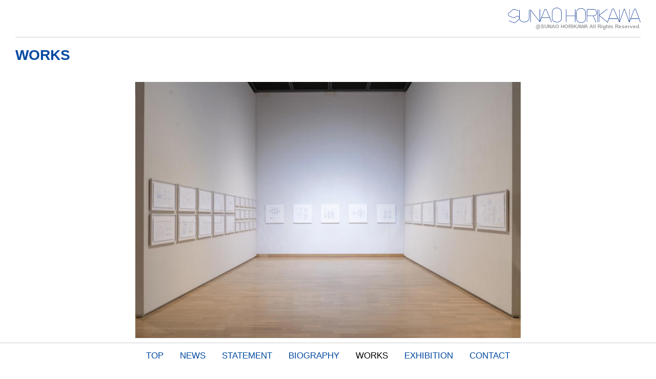

--- FILE ---
content_type: text/html; charset=UTF-8
request_url: https://sunaohorikawa.com/works/2021/11/570-605.html
body_size: 6058
content:
<!doctype html>
<html lang="ja">
<head>
<meta charset="UTF-8">
<title>バナナ#570-バナナ#605 / banana#570-banana#605 - WORKS | 堀川すなお 公式ホームページ | Sunao Horikawa Official Website</title>
<meta name="description" content="こちらのページには「バナナ#570-バナナ#605 / banana#570-banana#605 - WORKS」を掲載しております。堀川すなおのプロフィール、経歴、作品、展示会情報などをご紹介しております。 | Find out about Sunao Horikawa's profile, career, works and exhibitions." />
<meta name="keywords" content="WORKS,堀川すなお,現代美術,絵画,ドローイング,ミクストメディア,インスタレーション,sunao horikawa" />
<link rel="stylesheet" href="https://sunaohorikawa.com/css/cont.css?20251124-0623" type="text/css" />
<link href="https://sunaohorikawa.com/css/component.css?20251124-0623" rel="stylesheet" type="text/css" />
<link href="https://sunaohorikawa.com/css/lightbox.css" rel="stylesheet" media="screen"/>
<script type="text/javascript" src="https://sunaohorikawa.com/js/jquery-1.10.2.min.js"></script>
<script type="text/javascript" src="https://sunaohorikawa.com/js/lightbox-2.6.min.js"></script>
<link rel="icon" href="https://sunaohorikawa.com/img/favicon3.png" type="image/png"/>

<meta name="viewport" content="width=device-width, initial-scale=1,user-scalable=no">
<script type="text/javascript"> 
if((navigator.userAgent.indexOf('Android') > 0 && navigator.userAgent.indexOf('Mobile') == -1) || navigator.userAgent.indexOf('A1_07') > 0 || navigator.userAgent.indexOf('SC-01C') > 0 || navigator.userAgent.indexOf('iPad') > 0){ 
document.write('<meta name="viewport" content="width=980px,user-scalable=yes">'); 
}else{ 
document.write('<meta name="viewport" content="width=device-width, initial-scale=1,user-scalable=no" />'); 
} 
</script>
<!--[if lt IE 9]>
<script src="https://css3-mediaqueries-js.googlecode.com/svn/trunk/css3-mediaqueries.js"></script>
<script src="https://html5shiv.googlecode.com/svn/trunk/html5.js"></script>
<![endif]-->
<script type="text/javascript">
$(document).ready(function() {
   var pagetop = $('.pagetop_sp');
   $(window).scroll(function () {
       if ($(this).scrollTop() > 100) {
           pagetop.fadeIn();
       } else {
           pagetop.fadeOut();
       }
   });
   pagetop.click(function () {
       $('body, html').animate({ scrollTop: 0 }, 500);
       return false;
   });
});
</script>
<script type="text/javascript">
$(function() {
    var showFlag = false;
    var topBtn = $('#page-top');    
    topBtn.css('bottom', '-100px');
    var showFlag = false;
    //スクロールが100に達したらボタン表示
    $(window).scroll(function () {
        if ($(this).scrollTop() > 100) {
            if (showFlag == false) {
                showFlag = true;
                topBtn.stop().animate({'bottom' : '10px'}, 200); 
            }
        } else {
            if (showFlag) {
                showFlag = false;
                topBtn.stop().animate({'bottom' : '-100px'}, 200); 
            }
        }
    });
    //スクロールしてトップ
    topBtn.click(function () {
        $('body,html').animate({
            scrollTop: 0
        }, 500);
        return false;
    });
});
</script>
<!-- Global site tag (gtag.js) - Google Analytics -->
<script async src="https://www.googletagmanager.com/gtag/js?id=G-WJDZKHCKR8"></script>
<script>
  window.dataLayer = window.dataLayer || [];
  function gtag(){dataLayer.push(arguments);}
  gtag('js', new Date());

  gtag('config', 'G-WJDZKHCKR8');
</script>
<link href="https://sunaohorikawa.com/css/drift-basic.css"/ rel="stylesheet">
<script src="https://sunaohorikawa.com/js/Drift.js"></script>
</head>
<body id="works" class="artwork">

<div id="container">
<h1 class="logo forpc">
<a href="https://sunaohorikawa.com/"><img src="https://sunaohorikawa.com/img/logomark.png" alt="堀川すなお sunao horikawa" class="res"></a>
<p>@SUNAO HORIKAWA All Rights Reserved.</p>
</h1>

<div id="header_wrapper-sp" class="forsp">
<div id="dl-menu" class="dl-menuwrapper">
<div id="logo-sp">
<a href="https://sunaohorikawa.com/"><img src="https://sunaohorikawa.com/img/logomark.png" alt="堀川すなお sunao horikawa"/></a>
</div>
<button class="dl-trigger" tabindex="0" accesskey="0">Open Menu</button>
<ul class="dl-menu">
<li class="nav01"><a href="https://sunaohorikawa.com/">TOP</a></li>
<li class="nav02"><a href="https://sunaohorikawa.com/news/">NEWS</a></li>
<li class="nav03"><a href="https://sunaohorikawa.com/statement/">STATEMENT</a></li>
<li class="nav04"><a href="https://sunaohorikawa.com/biography/">BIOGRAPHY</a></li>
<li class="nav05"><a href="https://sunaohorikawa.com/works/">WORKS</a></li>
<li class="nav06"><a href="https://sunaohorikawa.com/exhibition/">EXHIBITION</a></li>
<li class="nav07"><a href="https://sunaohorikawa.com/contact/">CONTACT</a></li>
</ul>
</div>
</div>
<div id="cont">
<h2>WORKS</h2>
<div class="gridworks">

<ul class="art_bord forpc">
<li><img src="https://sunaohorikawa.com/works/assets_c/2023/03/%E5%86%99%E7%9C%9F%E3%81%99%E3%81%AA-thumb-autox550-714.jpg" alt="バナナ#570-バナナ#605"></li>
</ul>
<ul class="art_bord forsp">
<li><img src="https://sunaohorikawa.com/works/%E5%86%99%E7%9C%9F%E3%81%99%E3%81%AA.jpg" alt="バナナ#570-バナナ#605"></li>
</ul>

<div class="examples forpc"><img class="photo01" src="https://sunaohorikawa.com/works/assets_c/2023/03/%E5%86%99%E7%9C%9F%E3%81%99%E3%81%AA-thumb-autox550-714.jpg" data-zoom="https://sunaohorikawa.com/works/%E5%86%99%E7%9C%9F%E3%81%99%E3%81%AA.jpg"><div class="detail01"></div></div>
<div class="examples forpc"><img class="photo02" src="https://sunaohorikawa.com/works/assets_c/2023/03/%E6%9D%B1%E5%A4%A7%E9%98%AA%E3%83%89%E3%83%AD%E3%83%BC7%E3%81%AE%E3%82%B3%E3%83%94%E3%83%BC%20copy%E3%81%AE%E3%82%B3%E3%83%94%E3%83%BC-thumb-autox550-720.jpg" data-zoom="https://sunaohorikawa.com/works/%E6%9D%B1%E5%A4%A7%E9%98%AA%E3%83%89%E3%83%AD%E3%83%BC7%E3%81%AE%E3%82%B3%E3%83%94%E3%83%BC%20copy%E3%81%AE%E3%82%B3%E3%83%94%E3%83%BC.jpg"><div class="detail02"></div></div><div class="examples forsp"><img src="https://sunaohorikawa.com/works/%E6%9D%B1%E5%A4%A7%E9%98%AA%E3%83%89%E3%83%AD%E3%83%BC7%E3%81%AE%E3%82%B3%E3%83%94%E3%83%BC%20copy%E3%81%AE%E3%82%B3%E3%83%94%E3%83%BC.jpg" alt="バナナ#570-バナナ#605"></div>
<div class="examples forpc"><img class="photo03" src="https://sunaohorikawa.com/works/assets_c/2023/03/%E6%9D%B1%E5%A4%A7%E9%98%AA%E3%83%89%E3%83%AD%E3%83%BC8%E3%81%AE%E3%82%B3%E3%83%94%E3%83%BC%20copy%E3%81%AE%E3%82%B3%E3%83%94%E3%83%BC-thumb-autox550-721.jpg" data-zoom="https://sunaohorikawa.com/works/%E6%9D%B1%E5%A4%A7%E9%98%AA%E3%83%89%E3%83%AD%E3%83%BC8%E3%81%AE%E3%82%B3%E3%83%94%E3%83%BC%20copy%E3%81%AE%E3%82%B3%E3%83%94%E3%83%BC.jpg"><div class="detail03"></div></div><div class="examples forsp"><img src="https://sunaohorikawa.com/works/%E6%9D%B1%E5%A4%A7%E9%98%AA%E3%83%89%E3%83%AD%E3%83%BC8%E3%81%AE%E3%82%B3%E3%83%94%E3%83%BC%20copy%E3%81%AE%E3%82%B3%E3%83%94%E3%83%BC.jpg" alt="バナナ#570-バナナ#605"></div>
<div class="examples forpc"><img class="photo04" src="https://sunaohorikawa.com/works/assets_c/2023/03/%E6%9D%B1%E5%A4%A7%E9%98%AA%E3%83%89%E3%83%AD%E3%83%BC9%E3%81%AE%E3%82%B3%E3%83%94%E3%83%BC%20copy%E3%81%AE%E3%82%B3%E3%83%94%E3%83%BC-thumb-autox550-722.jpg" data-zoom="https://sunaohorikawa.com/works/%E6%9D%B1%E5%A4%A7%E9%98%AA%E3%83%89%E3%83%AD%E3%83%BC9%E3%81%AE%E3%82%B3%E3%83%94%E3%83%BC%20copy%E3%81%AE%E3%82%B3%E3%83%94%E3%83%BC.jpg"><div class="detail04"></div></div><div class="examples forsp"><img src="https://sunaohorikawa.com/works/%E6%9D%B1%E5%A4%A7%E9%98%AA%E3%83%89%E3%83%AD%E3%83%BC9%E3%81%AE%E3%82%B3%E3%83%94%E3%83%BC%20copy%E3%81%AE%E3%82%B3%E3%83%94%E3%83%BC.jpg" alt="バナナ#570-バナナ#605"></div>
<div class="examples forpc"><img class="photo05" src="https://sunaohorikawa.com/works/assets_c/2023/03/%E6%9D%B1%E5%A4%A7%E9%98%AA%E3%83%89%E3%83%AD%E3%83%BC10%E3%81%AE%E3%82%B3%E3%83%94%E3%83%BC%20copy%E3%81%AE%E3%82%B3%E3%83%94%E3%83%BC-thumb-autox550-723.jpg" data-zoom="https://sunaohorikawa.com/works/%E6%9D%B1%E5%A4%A7%E9%98%AA%E3%83%89%E3%83%AD%E3%83%BC10%E3%81%AE%E3%82%B3%E3%83%94%E3%83%BC%20copy%E3%81%AE%E3%82%B3%E3%83%94%E3%83%BC.jpg"><div class="detail05"></div></div><div class="examples forsp"><img src="https://sunaohorikawa.com/works/%E6%9D%B1%E5%A4%A7%E9%98%AA%E3%83%89%E3%83%AD%E3%83%BC10%E3%81%AE%E3%82%B3%E3%83%94%E3%83%BC%20copy%E3%81%AE%E3%82%B3%E3%83%94%E3%83%BC.jpg" alt="バナナ#570-バナナ#605"></div>
<div class="examples forpc"><img class="photo06" src="https://sunaohorikawa.com/works/assets_c/2023/03/%E6%9D%B1%E5%A4%A7%E9%98%AA%E3%83%89%E3%83%AD%E3%83%BC%EF%BC%95%E3%81%AE%E3%82%B3%E3%83%94%E3%83%BC%20copy%E3%81%AE%E3%82%B3%E3%83%94%E3%83%BC-thumb-autox550-719.jpg" data-zoom="https://sunaohorikawa.com/works/%E6%9D%B1%E5%A4%A7%E9%98%AA%E3%83%89%E3%83%AD%E3%83%BC%EF%BC%95%E3%81%AE%E3%82%B3%E3%83%94%E3%83%BC%20copy%E3%81%AE%E3%82%B3%E3%83%94%E3%83%BC.jpg"><div class="detail06"></div></div><div class="examples forsp"><img src="https://sunaohorikawa.com/works/%E6%9D%B1%E5%A4%A7%E9%98%AA%E3%83%89%E3%83%AD%E3%83%BC%EF%BC%95%E3%81%AE%E3%82%B3%E3%83%94%E3%83%BC%20copy%E3%81%AE%E3%82%B3%E3%83%94%E3%83%BC.jpg" alt="バナナ#570-バナナ#605"></div>
<div class="examples forpc"><img class="photo07" src="https://sunaohorikawa.com/works/assets_c/2023/03/%E6%9D%B1%E5%A4%A7%E9%98%AA%E3%83%89%E3%83%AD%E3%83%BC%EF%BC%91%E3%81%AE%E3%82%B3%E3%83%94%E3%83%BC%20copy%E3%81%AE%E3%82%B3%E3%83%94%E3%83%BC-thumb-autox550-715.jpg" data-zoom="https://sunaohorikawa.com/works/%E6%9D%B1%E5%A4%A7%E9%98%AA%E3%83%89%E3%83%AD%E3%83%BC%EF%BC%91%E3%81%AE%E3%82%B3%E3%83%94%E3%83%BC%20copy%E3%81%AE%E3%82%B3%E3%83%94%E3%83%BC.jpg"><div class="detail07"></div></div><div class="examples forsp"><img src="https://sunaohorikawa.com/works/%E6%9D%B1%E5%A4%A7%E9%98%AA%E3%83%89%E3%83%AD%E3%83%BC%EF%BC%91%E3%81%AE%E3%82%B3%E3%83%94%E3%83%BC%20copy%E3%81%AE%E3%82%B3%E3%83%94%E3%83%BC.jpg" alt="バナナ#570-バナナ#605"></div>
<div class="examples forpc"><img class="photo08" src="https://sunaohorikawa.com/works/assets_c/2023/03/%E6%9D%B1%E5%A4%A7%E9%98%AA%E3%83%89%E3%83%AD%E3%83%BC%EF%BC%92%E3%81%AE%E3%82%B3%E3%83%94%E3%83%BC%20copy%E3%81%AE%E3%82%B3%E3%83%94%E3%83%BC-thumb-autox550-716.jpg" data-zoom="https://sunaohorikawa.com/works/%E6%9D%B1%E5%A4%A7%E9%98%AA%E3%83%89%E3%83%AD%E3%83%BC%EF%BC%92%E3%81%AE%E3%82%B3%E3%83%94%E3%83%BC%20copy%E3%81%AE%E3%82%B3%E3%83%94%E3%83%BC.jpg"><div class="detail08"></div></div><div class="examples forsp"><img src="https://sunaohorikawa.com/works/%E6%9D%B1%E5%A4%A7%E9%98%AA%E3%83%89%E3%83%AD%E3%83%BC%EF%BC%92%E3%81%AE%E3%82%B3%E3%83%94%E3%83%BC%20copy%E3%81%AE%E3%82%B3%E3%83%94%E3%83%BC.jpg" alt="バナナ#570-バナナ#605"></div>
<div class="examples forpc"><img class="photo09" src="https://sunaohorikawa.com/works/assets_c/2023/03/%E6%9D%B1%E5%A4%A7%E9%98%AA%E3%83%89%E3%83%AD%E3%83%BC3%E3%81%AE%E3%82%B3%E3%83%94%E3%83%BC%20copy%E3%81%AE%E3%82%B3%E3%83%94%E3%83%BC-thumb-autox550-717.jpg" data-zoom="https://sunaohorikawa.com/works/%E6%9D%B1%E5%A4%A7%E9%98%AA%E3%83%89%E3%83%AD%E3%83%BC3%E3%81%AE%E3%82%B3%E3%83%94%E3%83%BC%20copy%E3%81%AE%E3%82%B3%E3%83%94%E3%83%BC.jpg"><div class="detail09"></div></div><div class="examples forsp"><img src="https://sunaohorikawa.com/works/%E6%9D%B1%E5%A4%A7%E9%98%AA%E3%83%89%E3%83%AD%E3%83%BC3%E3%81%AE%E3%82%B3%E3%83%94%E3%83%BC%20copy%E3%81%AE%E3%82%B3%E3%83%94%E3%83%BC.jpg" alt="バナナ#570-バナナ#605"></div>
<div class="examples forpc"><img class="photo10" src="https://sunaohorikawa.com/works/assets_c/2023/03/%E6%9D%B1%E5%A4%A7%E9%98%AA%E3%83%89%E3%83%AD%E3%83%BC4%E3%81%AE%E3%82%B3%E3%83%94%E3%83%BC%20copy%E3%81%AE%E3%82%B3%E3%83%94%E3%83%BC-thumb-autox550-718.jpg" data-zoom="https://sunaohorikawa.com/works/%E6%9D%B1%E5%A4%A7%E9%98%AA%E3%83%89%E3%83%AD%E3%83%BC4%E3%81%AE%E3%82%B3%E3%83%94%E3%83%BC%20copy%E3%81%AE%E3%82%B3%E3%83%94%E3%83%BC.jpg"><div class="detail10"></div></div><div class="examples forsp"><img src="https://sunaohorikawa.com/works/%E6%9D%B1%E5%A4%A7%E9%98%AA%E3%83%89%E3%83%AD%E3%83%BC4%E3%81%AE%E3%82%B3%E3%83%94%E3%83%BC%20copy%E3%81%AE%E3%82%B3%E3%83%94%E3%83%BC.jpg" alt="バナナ#570-バナナ#605"></div>

<div class="examples forpc"><img class="photo12" src="https://sunaohorikawa.com/works/assets_c/2023/03/%E4%BD%9C%E5%93%81%E3%83%9D%E3%83%BC%E3%83%88%E3%83%95%E3%82%A9%E3%83%AA%E3%82%AA_%E5%A0%80%E5%B7%9D%E3%81%99%E3%81%AA%E3%81%8A%EF%BC%88%E5%8F%97%E9%A8%93%E7%95%AA%E5%8F%B7%EF%BC%9A51004%EF%BC%89.pdf-25-thumb-autox550-727.jpeg" data-zoom="https://sunaohorikawa.com/works/%E4%BD%9C%E5%93%81%E3%83%9D%E3%83%BC%E3%83%88%E3%83%95%E3%82%A9%E3%83%AA%E3%82%AA_%E5%A0%80%E5%B7%9D%E3%81%99%E3%81%AA%E3%81%8A%EF%BC%88%E5%8F%97%E9%A8%93%E7%95%AA%E5%8F%B7%EF%BC%9A51004%EF%BC%89.pdf-25.jpeg"><div class="detail12"></div></div><div class="examples forsp"><img src="https://sunaohorikawa.com/works/%E4%BD%9C%E5%93%81%E3%83%9D%E3%83%BC%E3%83%88%E3%83%95%E3%82%A9%E3%83%AA%E3%82%AA_%E5%A0%80%E5%B7%9D%E3%81%99%E3%81%AA%E3%81%8A%EF%BC%88%E5%8F%97%E9%A8%93%E7%95%AA%E5%8F%B7%EF%BC%9A51004%EF%BC%89.pdf-25.jpeg" alt="バナナ#570-バナナ#605"></div>
<div class="examples forpc"><img class="photo13" src="https://sunaohorikawa.com/works/assets_c/2023/03/%E6%9D%B1%E5%A4%A7%E9%98%AA%E3%83%89%E3%83%AD%E3%83%BC%EF%BC%91%EF%BC%91%E3%81%AE%E3%82%B3%E3%83%94%E3%83%BC-thumb-autox550-725.jpg" data-zoom="https://sunaohorikawa.com/works/%E6%9D%B1%E5%A4%A7%E9%98%AA%E3%83%89%E3%83%AD%E3%83%BC%EF%BC%91%EF%BC%91%E3%81%AE%E3%82%B3%E3%83%94%E3%83%BC.jpg"><div class="detail13"></div></div><div class="examples forsp"><img src="https://sunaohorikawa.com/works/%E6%9D%B1%E5%A4%A7%E9%98%AA%E3%83%89%E3%83%AD%E3%83%BC%EF%BC%91%EF%BC%91%E3%81%AE%E3%82%B3%E3%83%94%E3%83%BC.jpg" alt="バナナ#570-バナナ#605"></div>
<div class="examples forpc"><img class="photo14" src="https://sunaohorikawa.com/works/assets_c/2023/03/%E6%9D%B1%E5%A4%A7%E9%98%AA%E3%83%89%E3%83%AD%E3%83%BC%EF%BC%913%E3%81%AE%E3%82%B3%E3%83%94%E3%83%BC%20copy%E3%81%AE%E3%82%B3%E3%83%94%E3%83%BC-thumb-autox550-726.jpg" data-zoom="https://sunaohorikawa.com/works/%E6%9D%B1%E5%A4%A7%E9%98%AA%E3%83%89%E3%83%AD%E3%83%BC%EF%BC%913%E3%81%AE%E3%82%B3%E3%83%94%E3%83%BC%20copy%E3%81%AE%E3%82%B3%E3%83%94%E3%83%BC.jpg"><div class="detail14"></div></div><div class="examples forsp"><img src="https://sunaohorikawa.com/works/%E6%9D%B1%E5%A4%A7%E9%98%AA%E3%83%89%E3%83%AD%E3%83%BC%EF%BC%913%E3%81%AE%E3%82%B3%E3%83%94%E3%83%BC%20copy%E3%81%AE%E3%82%B3%E3%83%94%E3%83%BC.jpg" alt="バナナ#570-バナナ#605"></div>





<div class="art_des">
<p>2021</p>
<p>w725xh543mm, w544xh422mm, w301xh240mm</p>
</div>

<div class="art_lang">
<div class="art_lang_box">
<h3>バナナ#570-バナナ#605</h3>

<p>色鉛筆、マイラーフィルム</p>
<div class="art_body">

</div>
</div>
<div class="art_lang_box">
<h3>banana#570-banana#605</h3>

<p>colored pencil on mylar film.</p>
<div class="art_body">

</div>
</div>
</div>




                <nav class="page-navigation entry-navigation pagination content-nav">
                  <ul class="page-navigation-list">

                    <li class="page-navigation-list-item page-navigation-prev"><a rel="prev" href="https://sunaohorikawa.com/works/2021/10/562-563-567.html" title="バナナ#562, バナナ#563, バナナ#567">Previous</a></li>


                    <li class="page-navigation-list-item page-navigation-next"><a rel="next" href="https://sunaohorikawa.com/works/2022/09/220722112-291904-2136-0803049-2023-05045-1810-2020-08029-.html" title="バナナ:近部分/凹凸:22.07.22(1:12-).29(19:04-)(21:36-).08.03(0:49-)(20:23-).05(0:45-)(18:10-)(20:20-).08(0:29-)">Next</a></li>

                  </ul>
                </nav>

            <aside class="widgets related" role="complementary">
              <nav class="widget-search widget">
  <div class="widget-content">
    <form method="get" id="search" action="https://sunaohorikawa.com/mt/mt-search.cgi">
      <div>
        <input type="text" name="search" value="" placeholder="Search for Works">

        <input type="hidden" name="IncludeBlogs" value="3">

        <input type="hidden" name="limit" value="20">
        <button type="submit" name="button">
          <img alt="検索" src="/mt/mt-static/support/theme_static/rainier/img/search-icon.png">
        </button>
      </div>
    </form>
  </div>
</nav>

              <nav class="widget-archive-monthly widget">
  <div class="widget-content">
    <ul class="widget-list">
        
      <li class="widget-list-item"><a href="https://sunaohorikawa.com/works/2022/">2022</a></li>
        
    
        
      <li class="widget-list-item"><a href="https://sunaohorikawa.com/works/2021/">2021</a></li>
        
    
        
      <li class="widget-list-item"><a href="https://sunaohorikawa.com/works/2020/">2020</a></li>
        
    
        
      <li class="widget-list-item"><a href="https://sunaohorikawa.com/works/2019/">2019</a></li>
        
    
        
      <li class="widget-list-item"><a href="https://sunaohorikawa.com/works/2018/">2018</a></li>
        
    
        
      <li class="widget-list-item"><a href="https://sunaohorikawa.com/works/2015/">2015</a></li>
        
    
        
      <li class="widget-list-item"><a href="https://sunaohorikawa.com/works/2014/">2014</a></li>
        
    
        
      <li class="widget-list-item"><a href="https://sunaohorikawa.com/works/2013/">2013</a></li>
        
    
        
      <li class="widget-list-item"><a href="https://sunaohorikawa.com/works/2012/">2012</a></li>
        
    
        
      <li class="widget-list-item"><a href="https://sunaohorikawa.com/works/2011/">2011</a></li>
        
    
        
      <li class="widget-list-item"><a href="https://sunaohorikawa.com/works/2010/">2010</a></li>
        
    
        
      <li class="widget-list-item"><a href="https://sunaohorikawa.com/works/2009/">2009</a></li>
        
    
        
      <li class="widget-list-item"><a href="https://sunaohorikawa.com/works/2008/">2008</a></li>
        
    </ul>
  </div>
</nav>
        
    
              <!--

  
<nav class="widget-archive-category widget">
  <div class="widget-content">
    
      
    <ul class="widget-list">
      
      
      <li class="widget-list-item Material">素材 <span class="en">Material</span>
      
      
      
    <ul class="widget-list">
      
      
      <li class="widget-list-item"><a href="https://sunaohorikawa.com/works/material/enamel/" title="Enameled steel">ホーローパネル <span class="en">Enameled steel</span></a>
      
      
      </li>
      
    
      
      
      <li class="widget-list-item"><a href="https://sunaohorikawa.com/works/material/gouache/" title="Gouache">ガッシュ <span class="en">Gouache</span></a>
      
      
      </li>
      
    
      
      
      <li class="widget-list-item"><a href="https://sunaohorikawa.com/works/material/coffee-dyeing-paper/" title="Coffee dyeing paper">コーヒー染紙 <span class="en">Coffee dyeing paper</span></a>
      
      
      </li>
      
    
      
      
      <li class="widget-list-item"><a href="https://sunaohorikawa.com/works/material/crayon/" title="Crayon">クレヨン <span class="en">Crayon</span></a>
      
      
      </li>
      
    
      
      
      <li class="widget-list-item"><a href="https://sunaohorikawa.com/works/material/oil-paint/" title="Oil paint">油彩 <span class="en">Oil paint</span></a>
      
      
      </li>
      
    
      
      
      <li class="widget-list-item"><a href="https://sunaohorikawa.com/works/material/talc/" title="Talc">タルク <span class="en">Talc</span></a>
      
      
      </li>
      
    
      
      
      <li class="widget-list-item"><a href="https://sunaohorikawa.com/works/material/synthetic-resin-paints/" title="Synthetic resin paints">合成樹脂塗料 <span class="en">Synthetic resin paints</span></a>
      
      
      </li>
      
    
      
      
      <li class="widget-list-item"><a href="https://sunaohorikawa.com/works/material/cotton/" title="Cotton">綿布 <span class="en">Cotton</span></a>
      
      
      </li>
      
    
      
      
      <li class="widget-list-item"><a href="https://sunaohorikawa.com/works/material/panel/" title="Panel">パネル <span class="en">Panel</span></a>
      
      
      </li>
      
    
      
      
      <li class="widget-list-item"><a href="https://sunaohorikawa.com/works/material/colored-pencil/" title="Colored pencil">色鉛筆 <span class="en">Colored pencil</span></a>
      
      
      </li>
      
    
      
      
      <li class="widget-list-item"><a href="https://sunaohorikawa.com/works/material/mylar-film/" title="Mylar film">マイラーフィルム <span class="en">Mylar film</span></a>
      
      
      </li>
      
    
      
      
      <li class="widget-list-item"><a href="https://sunaohorikawa.com/works/material/paperai-shi/" title="Paper(ai-shi)">あい紙 <span class="en">Paper(ai-shi)</span></a>
      
      
      </li>
      
    
      
      
      <li class="widget-list-item"><a href="https://sunaohorikawa.com/works/material/tracing-paper/" title="Tracing paper">トレーシングペーパー <span class="en">Tracing paper</span></a>
      
      
      </li>
      
    
      
      
      <li class="widget-list-item"><a href="https://sunaohorikawa.com/works/material/kento-paper/" title="Kento paper">ケント紙 <span class="en">Kento paper</span></a>
      
      
      </li>
      
    
      
      
      <li class="widget-list-item"><a href="https://sunaohorikawa.com/works/material/ink/" title="Ink">インク <span class="en">Ink</span></a>
      
      
      </li>
      
    
      
      
      <li class="widget-list-item"><a href="https://sunaohorikawa.com/works/material/canvas/" title="Canvas">キャンバス <span class="en">Canvas</span></a>
      
      
      </li>
      
    
      
      
      <li class="widget-list-item"><a href="https://sunaohorikawa.com/works/material/acrylic-paint/" title="Acrylic paint">アクリル絵の具 <span class="en">Acrylic paint</span></a>
      
      
      </li>
      
    
      
      
      <li class="widget-list-item"><a href="https://sunaohorikawa.com/works/material/pencil/" title="Pencil">鉛筆 <span class="en">Pencil</span></a>
      
      
      </li>
      
    
      
      
      <li class="widget-list-item"><a href="https://sunaohorikawa.com/works/material/wood-board/" title="Wood board">木板 <span class="en">Wood board</span></a>
      
      
      </li>
      
    
      
      
      <li class="widget-list-item"><a href="https://sunaohorikawa.com/works/material/parafin/" title="Parafin">パラフィン <span class="en">Parafin</span></a>
      
      
      </li>
      
    
      
      
      <li class="widget-list-item"><a href="https://sunaohorikawa.com/works/material/ink-pen/" title="Ink-pen">インクペン <span class="en">Ink-pen</span></a>
      
      
      </li>
      
    
      
      
      <li class="widget-list-item"><a href="https://sunaohorikawa.com/works/material/glue/" title="Glue">接着剤 <span class="en">Glue</span></a>
      
      
      </li>
      
    
      
      
      <li class="widget-list-item"><a href="https://sunaohorikawa.com/works/material/calcium-carbonate/" title="Calcium carbonate">カルシウム <span class="en">Calcium carbonate</span></a>
      
      
      </li>
      
    
      
      
      <li class="widget-list-item"><a href="https://sunaohorikawa.com/works/material/water-color/" title="Water color">水彩絵の具 <span class="en">Water color</span></a>
      
      
      </li>
      
    
      
      
      <li class="widget-list-item"><a href="https://sunaohorikawa.com/works/material/heat-sensitive-paper/" title="Heat sensitive paper">感熱紙 <span class="en">Heat sensitive paper</span></a>
      
      
      </li>
      
    
      
      
      <li class="widget-list-item"><a href="https://sunaohorikawa.com/works/material/shaped-panel/" title="Shaped panel">変形パネル <span class="en">Shaped panel</span></a>
      
      
      </li>
      
    
      
      
      <li class="widget-list-item"><a href="https://sunaohorikawa.com/works/material/urethane-resin/" title="Urethane resin">ウレタン樹脂 <span class="en">Urethane resin</span></a>
      
      
      </li>
      
    
      
      
      <li class="widget-list-item"><a href="https://sunaohorikawa.com/works/material/cellophane/" title="Cellophane">セロファン <span class="en">Cellophane</span></a>
      
      
      </li>
      
    
      
      
      <li class="widget-list-item"><a href="https://sunaohorikawa.com/works/material/paper/" title="Paper">紙 <span class="en">Paper</span></a>
      
      
      </li>
      
    
      
      
      <li class="widget-list-item"><a href="https://sunaohorikawa.com/works/material/silk-screen-printing/" title="Silk-screen printing">シルクスクリーン印刷 <span class="en">Silk-screen printing</span></a>
      
      
      </li>
      
    
      
      
      <li class="widget-list-item"><a href="https://sunaohorikawa.com/works/material/black-lead/" title="Black lead">木炭 <span class="en">Black lead</span></a>
      
      
      </li>
      
    
      
      
      <li class="widget-list-item"><a href="https://sunaohorikawa.com/works/material/plastic-wrap/" title="Plastic wrap">プラスチック紙 <span class="en">Plastic wrap</span></a>
      
      
      </li>
      
    
      
      
      <li class="widget-list-item"><a href="https://sunaohorikawa.com/works/material/graph-paper/" title="Graph paper">製図紙 <span class="en">Graph paper</span></a>
      
      
      </li>
      
    
      
      
      <li class="widget-list-item"><a href="https://sunaohorikawa.com/works/material/plastic-tracing-paper/" title="Plastic tracing paper">プラスチックトレーシングペーパー <span class="en">Plastic tracing paper</span></a>
      
      
      </li>
      
    
      
      
      <li class="widget-list-item"><a href="https://sunaohorikawa.com/works/material/aluminum/" title="Aluminum">アルミニウム <span class="en">Aluminum</span></a>
      
      
      </li>
      
    
      
      
      <li class="widget-list-item"><a href="https://sunaohorikawa.com/works/material/japanese-paper/" title="Japanese paper">和紙 <span class="en">Japanese paper</span></a>
      
      
      </li>
      
    
      
      
      <li class="widget-list-item"><a href="https://sunaohorikawa.com/works/material/pigment/" title="Pigment">顔料 <span class="en">Pigment</span></a>
      
      
      </li>
      
    
      
      
      <li class="widget-list-item"><a href="https://sunaohorikawa.com/works/material/dammar-varnish/" title="Dammar varnish">ダンマルワニス <span class="en">Dammar varnish</span></a>
      
      
      </li>
      
    
      
      
      <li class="widget-list-item"><a href="https://sunaohorikawa.com/works/material/turpentine/" title="Turpentine">テレピン <span class="en">Turpentine</span></a>
      
      
      </li>
      
    
      
      
      <li class="widget-list-item"><a href="https://sunaohorikawa.com/works/material/oil-pastel/" title="Oil pastel">オイルパステル <span class="en">Oil pastel</span></a>
      
      
      </li>
      
    
      
      
      <li class="widget-list-item"><a href="https://sunaohorikawa.com/works/material/sina-lumber-core-plywood/" title="Sina lumber-core plywood">シナランバーパネル <span class="en">Sina lumber-core plywood</span></a>
      
      
      </li>
      
    </ul>
      
    
      </li>
      
    
      
      
      <li class="widget-list-item"><a href="https://sunaohorikawa.com/works/painting/" title="Painting / The world seen from the relationship with people">絵画/人との関わりから見る世界 <span class="en">Painting / The world seen from the relationship with people</span></a>
      
      
      </li>
      
    
      
      
      <li class="widget-list-item"><a href="https://sunaohorikawa.com/works/cut-attachment/" title="Cut Attachment"> 切る、接着 <span class="en">Cut Attachment</span></a>
      
      
      </li>
      
    
      
      
      <li class="widget-list-item"><a href="https://sunaohorikawa.com/works/drawing/" title="Drawing / The world seen from the relationship with people">ドローイング/人との関わりから見る世界 <span class="en">Drawing / The world seen from the relationship with people</span></a>
      
      
      </li>
      
    
      
      
      <li class="widget-list-item"><a href="https://sunaohorikawa.com/works/lighter/" title="Observations through drawing a lighter">ライターを通しての考察 <span class="en">Observations through drawing a lighter</span></a>
      
      
      </li>
      
    
      
      
      <li class="widget-list-item"><a href="https://sunaohorikawa.com/works/curvature/" title="Curvature">湾曲 <span class="en">Curvature</span></a>
      
      
      </li>
      
    
      
      
      <li class="widget-list-item"><a href="https://sunaohorikawa.com/works/unevenness/" title="Unevenness">凸凹 <span class="en">Unevenness</span></a>
      
      
      </li>
      
    
      
      
      <li class="widget-list-item"><a href="https://sunaohorikawa.com/works/corner-side/" title="Corner,Side">角、側面 <span class="en">Corner,Side</span></a>
      
      
      </li>
      
    
      
      
      <li class="widget-list-item"><a href="https://sunaohorikawa.com/works/separation/" title="Separation">分離 <span class="en">Separation</span></a>
      
      
      </li>
      
    
      
      
      <li class="widget-list-item"><a href="https://sunaohorikawa.com/works/copy/" title="Copy">写す <span class="en">Copy</span></a>
      
      
      </li>
      
    </ul>
      
    
  </div>
</nav>
  

-->
<nav class="widget-archive-category widget">
<div class="widget-content">
<ul class="widget-list">
<li class="widget-list-item Material"><span class="list_top">素材 <span class="en">Material</span></span>
<ul class="widget-list">
<li class="widget-list-item"><a href="https://sunaohorikawa.com/works/material/enamel/" title="Enameled steel">ホーローパネル <span class="en">Enameled steel</span></a></li>
<li class="widget-list-item"><a href="https://sunaohorikawa.com/works/material/gouache/" title="Gouache">ガッシュ <span class="en">Gouache</span></a></li>
<li class="widget-list-item"><a href="https://sunaohorikawa.com/works/material/coffee-dyeing-paper/" title="Coffee dyeing paper">コーヒー染紙 <span class="en">Coffee dyeing paper</span></a></li>
<li class="widget-list-item"><a href="https://sunaohorikawa.com/works/material/crayon/" title="Crayon">クレヨン <span class="en">Crayon</span></a></li>
<li class="widget-list-item"><a href="https://sunaohorikawa.com/works/material/oil-paint/" title="Oil paint">油彩 <span class="en">Oil paint</span></a></li>
<li class="widget-list-item"><a href="https://sunaohorikawa.com/works/material/talc/" title="Talc">タルク <span class="en">Talc</span></a></li>
<li class="widget-list-item"><a href="https://sunaohorikawa.com/works/material/synthetic-resin-paints/" title="Synthetic resin paints">合成樹脂塗料 <span class="en">Synthetic resin paints</span></a></li>
<li class="widget-list-item"><a href="https://sunaohorikawa.com/works/material/cotton/" title="Cotton">綿布 <span class="en">Cotton</span></a></li>
<li class="widget-list-item"><a href="https://sunaohorikawa.com/works/material/panel/" title="Panel">パネル <span class="en">Panel</span></a></li>
<li class="widget-list-item"><a href="https://sunaohorikawa.com/works/material/colored-pencil/" title="Colored pencil">色鉛筆 <span class="en">Colored pencil</span></a></li>
<li class="widget-list-item"><a href="https://sunaohorikawa.com/works/material/mylar-film/" title="Mylar film">マイラーフィルム <span class="en">Mylar film</span></a></li>
<li class="widget-list-item"><a href="https://sunaohorikawa.com/works/material/paperai-shi/" title="Paper(ai-shi)">あい紙 <span class="en">Paper(ai-shi)</span></a></li>
<li class="widget-list-item"><a href="https://sunaohorikawa.com/works/material/tracing-paper/" title="Tracing paper">トレーシングペーパー <span class="en">Tracing paper</span></a></li>
<li class="widget-list-item"><a href="https://sunaohorikawa.com/works/material/kento-paper/" title="Kento paper">ケント紙 <span class="en">Kento paper</span></a></li>
<li class="widget-list-item"><a href="https://sunaohorikawa.com/works/material/ink/" title="Ink">インク <span class="en">Ink</span></a></li>
<li class="widget-list-item"><a href="https://sunaohorikawa.com/works/material/canvas/" title="Canvas">キャンバス <span class="en">Canvas</span></a></li>
<li class="widget-list-item"><a href="https://sunaohorikawa.com/works/material/acrylic-paint/" title="Acrylic paint">アクリル絵の具 <span class="en">Acrylic paint</span></a></li>
<li class="widget-list-item"><a href="https://sunaohorikawa.com/works/material/pencil/" title="Pencil">鉛筆 <span class="en">Pencil</span></a></li>
<li class="widget-list-item"><a href="https://sunaohorikawa.com/works/material/wood-board/" title="Wood board">木板 <span class="en">Wood board</span></a></li>
<li class="widget-list-item"><a href="https://sunaohorikawa.com/works/material/parafin/" title="Parafin">パラフィン <span class="en">Parafin</span></a></li>
<li class="widget-list-item"><a href="https://sunaohorikawa.com/works/material/ink-pen/" title="Ink-pen">インクペン <span class="en">Ink-pen</span></a></li>
<li class="widget-list-item"><a href="https://sunaohorikawa.com/works/material/glue/" title="Glue">接着剤 <span class="en">Glue</span></a></li>
<li class="widget-list-item"><a href="https://sunaohorikawa.com/works/material/calcium-carbonate/" title="Calcium carbonate">カルシウム <span class="en">Calcium carbonate</span></a></li>
<li class="widget-list-item"><a href="https://sunaohorikawa.com/works/material/water-color/" title="Water color">水彩絵の具 <span class="en">Water color</span></a></li>
<li class="widget-list-item"><a href="https://sunaohorikawa.com/works/material/heat-sensitive-paper/" title="Heat sensitive paper">感熱紙 <span class="en">Heat sensitive paper</span></a></li>
<li class="widget-list-item"><a href="https://sunaohorikawa.com/works/material/shaped-panel/" title="Shaped panel">変形パネル <span class="en">Shaped panel</span></a></li>
<li class="widget-list-item"><a href="https://sunaohorikawa.com/works/material/urethane-resin/" title="Urethane resin">ウレタン樹脂 <span class="en">Urethane resin</span></a></li>
<li class="widget-list-item"><a href="https://sunaohorikawa.com/works/material/cellophane/" title="Cellophane">セロファン <span class="en">Cellophane</span></a></li>
<li class="widget-list-item"><a href="https://sunaohorikawa.com/works/material/paper/" title="Paper">紙 <span class="en">Paper</span></a></li>
<li class="widget-list-item"><a href="https://sunaohorikawa.com/works/material/silk-screen-printing/" title="Silk-screen printing">シルクスクリーン印刷 <span class="en">Silk-screen printing</span></a></li>
<li class="widget-list-item"><a href="https://sunaohorikawa.com/works/material/black-lead/" title="Black lead">木炭 <span class="en">Black lead</span></a></li>
<li class="widget-list-item"><a href="https://sunaohorikawa.com/works/material/plastic-wrap/" title="Plastic wrap">プラスチック紙 <span class="en">Plastic wrap</span></a></li>
<li class="widget-list-item"><a href="https://sunaohorikawa.com/works/material/graph-paper/" title="Graph paper">製図紙 <span class="en">Graph paper</span></a></li>
<li class="widget-list-item"><a href="https://sunaohorikawa.com/works/material/plastic-tracing-paper/" title="Plastic tracing paper">プラスチックトレーシングペーパー <span class="en">Plastic tracing paper</span></a></li>
<li class="widget-list-item"><a href="https://sunaohorikawa.com/works/material/aluminum/" title="Aluminum">アルミニウム <span class="en">Aluminum</span></a></li>
<li class="widget-list-item"><a href="https://sunaohorikawa.com/works/material/japanese-paper/" title="Japanese paper">和紙 <span class="en">Japanese paper</span></a></li>
<li class="widget-list-item"><a href="https://sunaohorikawa.com/works/material/pigment/" title="Pigment">顔料 <span class="en">Pigment</span></a></li>
<li class="widget-list-item"><a href="https://sunaohorikawa.com/works/material/dammar-varnish/" title="Dammar varnish">ダンマルワニス <span class="en">Dammar varnish</span></a></li>
<li class="widget-list-item"><a href="https://sunaohorikawa.com/works/material/turpentine/" title="Turpentine">テレピン <span class="en">Turpentine</span></a></li>
<li class="widget-list-item"><a href="https://sunaohorikawa.com/works/material/oil-pastel/" title="Oil pastel">オイルパステル <span class="en">Oil pastel</span></a></li>
<li class="widget-list-item"><a href="https://sunaohorikawa.com/works/material/sina-lumber-core-plywood/" title="Sina lumber-core plywood">シナランバーパネル <span class="en">Sina lumber-core plywood</span></a></li>
</ul>
</li>
<li class="widget-list-item Material"><span class="list_top">系列 <span class="en">Series</span></span>
<ul class="widget-list">
<li class="widget-list-item"><a href="https://sunaohorikawa.com/works/painting/" title="Painting">絵画/人との関わりから見る世界 <span class="en">Painting / The world seen from the relationship with people</span></a></li>
<li class="widget-list-item"><a href="https://sunaohorikawa.com/works/cut-attachment/" title="Cut Attachment"> 切る、接着 <span class="en">Cut Attachment</span></a></li>
<li class="widget-list-item"><a href="https://sunaohorikawa.com/works/drawing/" title="Drawing">ドローイング/人との関わりから見る世界 <span class="en">Drawing / The world seen from the relationship with people</span></a></li>
<li class="widget-list-item"><a href="https://sunaohorikawa.com/works/lighter/" title="Observations through drawing a lighter">ライターを通しての考察 <span class="en">Observations through drawing a lighter</span></a></li>
<li class="widget-list-item"><a href="https://sunaohorikawa.com/works/curvature/" title="Curvature">湾曲 <span class="en">Curvature</span></a></li>
<li class="widget-list-item"><a href="https://sunaohorikawa.com/works/unevenness/" title="Unevenness">凸凹 <span class="en">Unevenness</span></a></li>
<li class="widget-list-item"><a href="https://sunaohorikawa.com/works/corner-side/" title="Corner,Side">角、側面 <span class="en">Corner,Side</span></a></li>
<li class="widget-list-item"><a href="https://sunaohorikawa.com/works/separation/" title="Separation">分離 <span class="en">Separation</span></a></li>
<li class="widget-list-item"><a href="https://sunaohorikawa.com/works/copy/" title="Copy">写す <span class="en">Copy</span></a></li>
</ul>
</li>
</ul>
  </div>
</nav>
            </aside>
</div>
<ul class="navi forpc">
<li class="nav01"><a href="https://sunaohorikawa.com/">TOP</a></li>
<li class="nav02"><a href="https://sunaohorikawa.com/news/">NEWS</a></li>
<li class="nav03"><a href="https://sunaohorikawa.com/statement/">STATEMENT</a></li>
<li class="nav04"><a href="https://sunaohorikawa.com/biography/">BIOGRAPHY</a></li>
<li class="nav05"><a href="https://sunaohorikawa.com/works/">WORKS</a></li>
<li class="nav06"><a href="https://sunaohorikawa.com/exhibition/">EXHIBITION</a></li>
<li class="nav07"><a href="https://sunaohorikawa.com/contact/">CONTACT</a></li>
</ul>
<div class="wrapper forpc">
<div id="page-top">
<a href="#top"><img src="https://sunaohorikawa.com/img/page_top.png" alt="ページの先頭へ" width="50" height="50" /></a>
</div>
</div>
<div id="copy" class="wrapper forsp">
<p>&copy; SUNAO HORIKAWA All Rights Reserved.</p>
</div>
<div class="forsp">
<p style="display: block;" class="pagetop_sp"><a href="#top"><img src="https://sunaohorikawa.com/img/pagetop-sp.png" alt="ページの先頭へ" height="45" width="45"></a></p>
</div>
<script src="https://sunaohorikawa.com/scripts/modernizr.custom.js"></script>
<script src="https://sunaohorikawa.com/scripts/jquery.dlmenu.js"></script>
<script>
　　$(function() {
　　$( '#dl-menu' ).dlmenu();
　　});
</script>
</div>
<script>
new Drift(document.querySelector('.photo01'), {
  paneContainer: document.querySelector('.detail01'),
  zoomFactor: 4,
  inlinePane: 790,
  inlineOffsetY: -85,
  containInline: false
});
new Drift(document.querySelector('.photo02'), {
  paneContainer: document.querySelector('.detail02'),
  zoomFactor: 4,
  inlinePane: 790,
  inlineOffsetY: -85,
  containInline: false
});
new Drift(document.querySelector('.photo03'), {
  paneContainer: document.querySelector('.detail03'),
  zoomFactor: 4,
  inlinePane: 790,
  inlineOffsetY: -85,
  containInline: false
});
new Drift(document.querySelector('.photo04'), {
  paneContainer: document.querySelector('.detail04'),
  zoomFactor: 4,
  inlinePane: 790,
  inlineOffsetY: -85,
  containInline: false
});
new Drift(document.querySelector('.photo05'), {
  paneContainer: document.querySelector('.detail05'),
  zoomFactor: 4,
  inlinePane: 790,
  inlineOffsetY: -85,
  containInline: false
});
new Drift(document.querySelector('.photo06'), {
  paneContainer: document.querySelector('.detail06'),
  zoomFactor: 4,
  inlinePane: 790,
  inlineOffsetY: -85,
  containInline: false
});
new Drift(document.querySelector('.photo07'), {
  paneContainer: document.querySelector('.detail07'),
  zoomFactor: 4,
  inlinePane: 790,
  inlineOffsetY: -85,
  containInline: false
});
new Drift(document.querySelector('.photo08'), {
  paneContainer: document.querySelector('.detail08'),
  zoomFactor: 4,
  inlinePane: 790,
  inlineOffsetY: -85,
  containInline: false
});
new Drift(document.querySelector('.photo09'), {
  paneContainer: document.querySelector('.detail09'),
  zoomFactor: 4,
  inlinePane: 790,
  inlineOffsetY: -85,
  containInline: false
});
new Drift(document.querySelector('.photo10'), {
  paneContainer: document.querySelector('.detail10'),
  zoomFactor: 4,
  inlinePane: 790,
  inlineOffsetY: -85,
  containInline: false
});
new Drift(document.querySelector('.photo11'), {
  paneContainer: document.querySelector('.detail11'),
  zoomFactor: 4,
  inlinePane: 790,
  inlineOffsetY: -85,
  containInline: false
});
new Drift(document.querySelector('.photo12'), {
  paneContainer: document.querySelector('.detail12'),
  zoomFactor: 4,
  inlinePane: 790,
  inlineOffsetY: -85,
  containInline: false
});
new Drift(document.querySelector('.photo13'), {
  paneContainer: document.querySelector('.detail13'),
  zoomFactor: 4,
  inlinePane: 790,
  inlineOffsetY: -85,
  containInline: false
});
new Drift(document.querySelector('.photo14'), {
  paneContainer: document.querySelector('.detail14'),
  zoomFactor: 4,
  inlinePane: 790,
  inlineOffsetY: -85,
  containInline: false
});
new Drift(document.querySelector('.photo15'), {
  paneContainer: document.querySelector('.detail15'),
  zoomFactor: 4,
  inlinePane: 790,
  inlineOffsetY: -85,
  containInline: false
});
new Drift(document.querySelector('.photo16'), {
  paneContainer: document.querySelector('.detail16'),
  zoomFactor: 4,
  inlinePane: 790,
  inlineOffsetY: -85,
  containInline: false
});
new Drift(document.querySelector('.photo17'), {
  paneContainer: document.querySelector('.detail17'),
  zoomFactor: 4,
  inlinePane: 790,
  inlineOffsetY: -85,
  containInline: false
});
new Drift(document.querySelector('.photo18'), {
  paneContainer: document.querySelector('.detail18'),
  zoomFactor: 4,
  inlinePane: 790,
  inlineOffsetY: -85,
  containInline: false
});
</script>
</body>
</html>

--- FILE ---
content_type: text/css
request_url: https://sunaohorikawa.com/css/cont.css?20251124-0623
body_size: 3722
content:
@charset "UTF-8";
/* CSS Document */

span.en {
    color: #999;
}
img{
  border: none;
}
img.res{
  max-width: 100%;
  height: auto;
  width /***/:auto;　
}
body, html {
    font-family: "小塚ゴシック Pro L",'メイリオ','Meiryo','Hiragino Kaku Gothic Pro','ヒラギノ角ゴ Pro W3','Osaka','ＭＳ Ｐゴシック',sans-serif;
    font-size: 14px;
    margin: 0;
    padding: 0;
}
a{
  color: #0148A0;
  text-decoration: none;
}
a:hover{
  text-decoration: underline; 
}
small {
  font-size:10px;
  line-height: 14px;
}


div#container {
    width: 100%;
    height: auto !important;
    padding: 0 30px;
    -moz-box-sizing: border-box;
    box-sizing: border-box;
}
.logo {
    width: 100%;
    float: left;
    height: 72px;
    position: relative;
    margin: 0;
    padding: 0;
}
.logo img {
    width: auto;
    height: 30px;
    float: right;
    margin: 15px 0 2px 0;
}
h1.logo p {
    text-align: right;
    font-size: 10px;
    line-height: 10px;
    width: auto;
    float: right;
    position: absolute;
    right: 0;
    bottom: 15px;
    margin: 0;
    padding: 0;
    color: #999;
}

#eye {
    width: 100%;
    text-align: center;
    background-color: #CCC;
    font-size: -webkit-xxx-large;
}
ul.navi {
    width: 100%;
    text-align: center;
    margin: 0;
    padding: 1rem 0;
    border-top: 1px solid #ccc;
    position: fixed;
    bottom: 0;
    left: 0;
    background-color: #fff;
}
ul.navi li {
    display: inline-block;
}
ul.navi li a {
    font-size: 1.2rem;
    padding: 0 1rem;
    text-decoration: none;
    color: #0148A0;
}
.navi a:hover {
  text-decoration: none;
  color: #999;
}
#home li.nav01 a {color: #000;}
#news li.nav02 a {color: #000;}
#statement li.nav03 a {color: #000;}
#biography li.nav04 a {color: #000;}
#works li.nav05 a {color: #000;}
#exhibition li.nav06 a {color: #000;}
#contact li.nav07 a {color: #000;}
#cont {
    padding: 10px 0 30px 0;
    width: 100%;
    line-height: 1.5em;
    color: #999;
    display: inline-block;
    -moz-box-sizing: border-box;
    box-sizing: border-box;
    border-top: 1px solid #ccc;
    margin-bottom: 63px;
}
h2 {
    color: #0148A0;
    clear: both;
    font-size: 2rem;
    margin-bottom: 3rem;
    margin-top: 1rem;
}
.nomal_title {
    color: #999;
    font-size: 1rem;
    margin: 2rem 0 1rem 0;
}
.cont h3 {
  clear: both;
  padding: 20px 0 0 0;
  font-size: 24px;
  text-shadow: 2px 2px 2px #FFF;
}
.cont h4 {
  clear: both;
  padding: 20px 0 0 0;
  font-size: 18px;
  text-shadow: 2px 2px 2px #FFF;
}
.cont p {
}
ul.news {
    font-size: 12px;
    list-style: none;
    list-style-position: outside;
    padding: 0;
    margin: 0;
}
ul.news li {
    margin-bottom: 0.1rem;
}

table.st{
  width: 95%;
  margin: 0px auto;
  margin-bottom: 5px;
}
table.st th{
  width: 200px;
  font-size: 12px;
  letter-spacing : 3px;
  padding: 2px;
  text-align: center;
  color: #FFF;
  background-color:#000;
     filter:alpha(opacity=55);
     -moz-opacity:0.55;
     -khtml-opacity: 0.55;
     opacity:0.55;
  border: 1px solid #DDD;
}
table.st td{
  font-size: 12px;
  padding: 2px 2px 2px 5px;
  background-color:#FFF;
     filter:alpha(opacity=65);
     -moz-opacity:0.65;
     -khtml-opacity: 0.65;
     opacity:0.65;
  border: 1px solid #DDD;
}

div.section {
  font-size: 12px;
  line-height: 16px;
  color: #999;
  float:left;
  width: 210px;
  height: 220px;
  margin:0 15px 20px 0;
  text-align: left;
  display: inline-block;
}
div.section02 {
    font-size: 12px;
    line-height: 1.5em;
    color: #999;
    float: left;
    width: 210px;
    height: 360px;
    margin: 0 15px 20px 0;
    text-align: left;
    display: inline-block;
    word-break: break-all;
}
div.section a,div.section02 a {
  display:block;
  width: 210px;
  height:139px;
}
div.section02 a {
    position: relative;
}
.section02 a.box {
    color: #000;
}
img.image-resize {
    max-width: 210px;
    max-height: 139px;
}
div.section02 a img.image-resize {
    position: absolute;
    bottom: 0;
    left: 0;
}
* html body img.image-resize {
  width: expression(this.width >= this.height ? "210px" : "auto");
  height: expression(this.width <= this.height ? "139px" : "auto");
}

hr{
  border-top: 1px dashed #0148A0;
  border-bottom: 1px dashed #fff;
}
div.section img {
  border-radius: 5px;
}

/*-- ユニット --*/
div#unit100 {
  padding-bottom:100px;
}
div#unit50 {
  padding-bottom:50px;
}
div#unit20 {
  padding-bottom:20px;
}

/*-- biography --*/

div#bio {
  width:100%;
  height:300px;
  background: url(/img/bio.jpg) left top no-repeat;
}
p.bio {
  width:50%;
  padding-left: 350px;
  padding-bottom: 15px;
  line-height: 2.0em;
}

/*-- statement --*/

div#statement {
  width:100%;
  height:300px;
  background: url(/img/statement.jpg) left top no-repeat;
}
p.statement {
  width:50%;
  padding-left: 350px;
  padding-bottom: 15px;
  line-height: 2.0em;
}
div.statement_img{
  padding-top: 20px;
  width:100%;
  text-align:left;
}

p.statement{
  width:70%;
}

div#statement01 {
  width:100%;
  height:300px;
  background: url(/img/statement01.jpg) left top no-repeat;
}

div#statement02 {
  width:100%;
  height:300px;
  background: url(/img/statement02.jpg) left top no-repeat;
}

div#statement03 {
  width:100%;
  height:300px;
  background: url(/img/statement03.jpg) left top no-repeat;
}

div#statement04 {
  width:100%;
  height:300px;
  background: url(/img/statement04.jpg) left top no-repeat;
}

p.statement0 {
  width:50%;
  padding-left: 350px;
  padding-bottom: 15px;
  line-height: 2.0em;
}


/*-- news --*/

.news_block {
    width: 100%;
    display: inline-block;
    margin-bottom: 1em;
    padding-bottom: 1em;
    border-bottom: 1px dotted #ccc;
}
.newscont {
  width:58%;
  float:left;
}
.newscont h3,body#biography h3 {
    color: #4c4c4c;
    font-size: 1.4rem;
    line-height: 1.35em;
    margin: 10px 0 0 0;
}
p.date_written {
    margin-top: 0;
    display: inline-block;
}
.grid {
  width:40%;
  float:right;
  margin-left:10px;
}
.grid .section {
  width:250px;
  padding: 10px 30px 10px 0px;
  float:left;
}

div.bg_2ndeye_contact {
  height: 200px;
  text-align : center;
  background: url(/img/contact.png) repeat-x;
}

/*-- contact --*/

div#contact {
  width:100%;
  height:300px;
  background: url(/img/contact.jpg) left top no-repeat;
}
p.contact {
  width:50%;
  padding-left: 350px;
  padding-bottom: 15px;
  line-height: 2.0em;
}

.pagebute {
    width: 100%;
    display: inline-block;
    text-align: center;
    margin-top: 0.8rem;
}
.pagebute span a {
    border: none;
    background-color: #fff;
}
.pagebute a, .pagebute span.current_page {
    padding: 5px 7px;
    border: 1px solid #ccc;
    line-height: 1em;
    font-size: 12px;
    color: #0148a0;
}
.pagebute a {
    background-color: #f5f5f5;
}
.pagebute a:hover {
    background-color: #e5e5e5;
    text-decoration: none;
}
.pagebute span a:hover {
    text-decoration: underline;
    background-color: #fff;
}

ul.page-navigation-list {
    width: 100%;
    display: inline-block;
    text-align: center;
    list-style-type: none;
    margin: 0;
    padding: 0;
    margin-top: 0.8rem;
}
ul.page-navigation-list li {
    width: auto;
    display: inline-block;
    padding: 0 2em;
}

aside.widgets.related {
    width: 100%;
    display: inline-block;
    padding-top: 2rem;
}
nav.widget-search.widget {
    width: 100%;
    display: inline-block;
    text-align: center;
}
nav.widget-search.widget button {
    display: none;
}
nav.widget-search.widget {
    width: 100%;
    display: inline-block;
    margin-bottom: 1.5rem;
}
nav.widget-archive-monthly.widget ul.widget-list {
    width: 100%;
    display: inline-block;
    margin: 0;
    padding: 0;
    text-align: center;
}
nav.widget-archive-monthly.widget ul.widget-list li {
    width: auto;
    display: inline-block;
    padding: 0 5px;
}
body.search aside.widgets.related{
    padding-top: 0;
}
body.archive aside.widgets.related{
    padding-top: 1rem;
}
span.cat_archive {
    color: #000;
    font-size: 12px;
}

nav.widget-archive-category.widget {
    margin-top: 1em;
}
nav.widget-archive-category.widget ul.widget-list {
    width: 100%;
    display: inline-block;
    margin: 0;
    padding: 0;
    list-style: none;
}
nav.widget-archive-category.widget ul.widget-list li {
    width: auto;
    display: inline-block;
    padding-right: 1em;
    font-size: 12px;
}
nav.widget-archive-category.widget ul.widget-list li a {
    color: #000;
}
li.widget-list-item.Material {
    margin-top: 1em;
    color: #000;
}
input[type="text"] {
    border: 1px solid #e5e5e5;
    padding: 5px 10px;
    border-radius: 5px;
    -webkit-border-radius: 5px;
    -moz-border-radius: 5px;
    line-height: 1em;
    width: 15%;
    background-image: url(../img/search.png);
    background-repeat: no-repeat;
    background-size: 15px;
    background-position: 95% center;
    text-align: center;
    font-size: 12px;
}

ul.art_bord {
    width: 100%;
    display: inline-block;
    margin: 0;
    padding: 0;
    text-align: center;
    list-style: none;
    margin-bottom: 1em;
}
ul.art_bord li img {
    height: 500px;
}
.art_des {
    width: 100%;
    display: inline-block;
    text-align: center;
}
.art_des p {
    line-height: 1rem;
    margin: 0.5rem 0;
}
.art_lang {
    width: 100%;
    display: inline-block;
    text-align: center;
}
.art_lang_box {
    width: 48%;
    margin: 0 1%;
    float: left;
}
.art_lang_box h3 {
    font-size: 1rem;
    color: #000;
}
.art_lang_box p {
    font-size: 0.9rem;
}
.newscont p img {
    max-width: 100%;
    padding: 10px;
    border: 1px solid #e5e5e5;
    -moz-box-sizing: border-box;
    box-sizing: border-box;
}

.examples {
    margin: 0 auto;
    max-width: 960px;
    height: 450px;
    margin-bottom: 1.5rem;
}
.photo01, .photo02, .photo03, .photo04, .photo05, .photo06, .photo07, .photo08, .photo09, .photo10, .photo11, .photo12, .photo13, .photo14, .photo15, .photo16, .photo17, .photo18 {
    max-width: 450px;
    max-height: 450px;
}
.examples img {
    cursor: zoom-in;
}
.detail01, .detail02, .detail03, .detail04, .detail05, .detail06, .detail07, .detail08, .detail09, .detail10, .detail11, .detail12, .detail13, .detail14, .detail15, .detail16, .detail17, .detail18 {
    position: relative;
    float: right;
    width: 450px;
    height: 450px;
    background: #eee;
}
.ex_text_block {
    text-align: center;
    margin-bottom: 2rem;
}
.ex_text_block h3 {
    color: #4c4c4c;
    line-height: 1.35em;
}
.ex_photo_block {
    max-width: 1100px;
    width: 100%;
    text-align: center;
    margin: 0 auto;
}
/*.ex_photo_block img {
    width: 49%;
    margin: 0 0.5% 10px 0.5%;
    float: left;
}*/
.egrid {
  margin-bottom: 1.6em;
}
.egrid-item {
  width: 49%;
  padding: 2px;
}
.egrid-item img {
    max-width: 100%;
    height: auto;
  vertical-align: bottom;
}
body#biography dl {
    width: 100%;
    display: inline-block;
    margin-bottom: 2rem;
}
body#biography dl dt {
    width: 15%;
    float: left;
    margin: 0;
    padding: 0;
    clear: both;
	color: #4c4c4c;
}
body#biography dl dd {
    width: 85%;
    float: right;
    margin: 0;
    padding: 0;
    color: #4c4c4c;
    margin-bottom: 1rem;
}
body#biography dl dd p {
    margin: 0;
}
span.min {
    font-size: 80%;
    font-style: italic;
}
.statement_left {
    width: 25%;
    float: left;
}
.statement_left img {
    width: 100%;
}
.statement_right {
    width: 70%;
    float: right;
}
.statement_right p {
    color: #000;
}
.youtube {
    position: relative;
    width: 100%;
    padding-top: 56.25%;
}
.maxw560 {
    max-width: 560px;
    display: inline-block;
    margin: 1em 0;
    width: 100%;
}
.youtube iframe {
    position: absolute;
    top: 0;
    right: 0;
    width: 100% !important;
    height: 100% !important;
}
span.list_top {
    font-weight: 700;
    border-left: 3px solid #000;
    padding-left: 5px;
    font-size: 13px;
    margin-bottom: 8px;
    display: inline-block;
    line-height: 13px;
}
.art_lang_box h4 {
    color: #000;
	font-size: 0.9rem;
}
@media print, screen  and (min-width:741px){
.forsp{display:none!important;} 
.br-pc {display:inline-block!important;} 
.br-sp {display:none!important;}
p.w_title {
    padding-top: 146px;
}
#page-top {
    position: fixed;
    bottom: 10px;
    right: 30px;
    font-size: 77%;
}
#page-top img {
    width: 30px;
    height: auto;
}
}
@media screen and (max-width:740px){
img{max-width: 100%;height: auto;width /***/:auto;}
.forsp{display:inline-block!important;} 
.forpc{display:none!important;} 
.br-sp {display:inline-block!important;} 
.br-pc {display:none!important;}
body, html {
	overflow-x: hidden;
}
div#container {
    width: 80%;
    padding: 0;
    margin: 0 10%;
    box-sizing: unset;
}
#cont h2:first-child {
    font-size: 1.5rem;
}
.newscont h3, body#biography h3 {
    font-size: 1.2rem;
}
ul.news li a {
    width: 100%;
    float: left;
    margin-bottom: 0.5rem;
}
#header_wrapper-sp {
    width: 100%;
    height: 82px;
    position: fixed;
    top: 0;
    left: 0;
    background-color: #fff;
	border-top: 5px solid #0148A0;
	z-index: 99999999;
}
#logo-sp {
    width: 100%;
    padding: 28px 0;
    display: inline-block;
    text-align: center;
}
#logo-sp a img {
    height: 26px;
    display: inline-block;
}
#cont {
    padding-top: 82px;
    margin-bottom: 0;
}
#eye {
    width: 125%;
    margin-right: calc(50% - 50vw);
    margin-left: calc(50% - 50vw);
}
.wrapper {
    width: 120%;
    margin-right: calc(50% - 50vw);
    margin-left: calc(50% - 50vw);
}
.newscont {
    width: 100%;
}
.grid {
    width: 100%;
}
.grid .section {
    padding: 0;
    margin: 0;
    width: 100%;
    height: auto;
}
div.section a, div.section02 a {
    width: 100%;
    height: auto;
}
img.image-resize {
    max-width: 100%;
    max-height: 150px;
}
body#news img.image-resize {
    max-width: unset;
    max-height: unset;
    width: 100%;
    height: auto;
}
.pagebute a, .pagebute span.current_page {
    padding: 4px 4px;
    font-size: x-small;
    display: inline-block;
    margin: 0 1px;
}
input[type="text"] {
    width: 70%;
    line-height: 2em;
}
.statement_right, .statement_left {
    width: 100%;
}
body#biography dl dt {
    width: 100%;
}
div.section02 {
    width: 49%;
    height: auto;
    margin: 0 2% 1rem 0;
}
div.section02:nth-child(even) {
    margin-right: 0;
}
.w_photo {
    width: 100%;
    position: relative;
    display: inline-block;
    height: 150px;
}
ul.art_bord li img {
    height: auto;
}
.examples {
    max-width: unset;
    height: auto;
}
.art_lang_box {
    width: 100%;
    margin: 0;
}
.art_lang_box h3 {
    font-size: 0.9rem;
    margin-bottom: 5px;
}
.art_lang_box p {
    margin: 0 0 20px 0;
    font-size: 0.8rem;
}
.ex_photo_block {
    max-width: unset;
}
.egrid-item {
    padding: 0.5%;
}
#copy p {
    text-align: center;
    font-size: xx-small;
}
#copy.wrapper {
    border-top: 1px solid #e5e5e5;
    margin-top: 1rem;
    padding-top: 1rem;
}
.pagetop_sp {
    display: none;
    position: fixed;
    bottom: 5px;
    right: 10px;
    height: 40px;
    width: 40px;
    z-index: 3;
}
body#news .lightboxOverlay {
    z-index: 999999999;
}
body#news .lightbox {
    z-index: 9999999999;
}
}